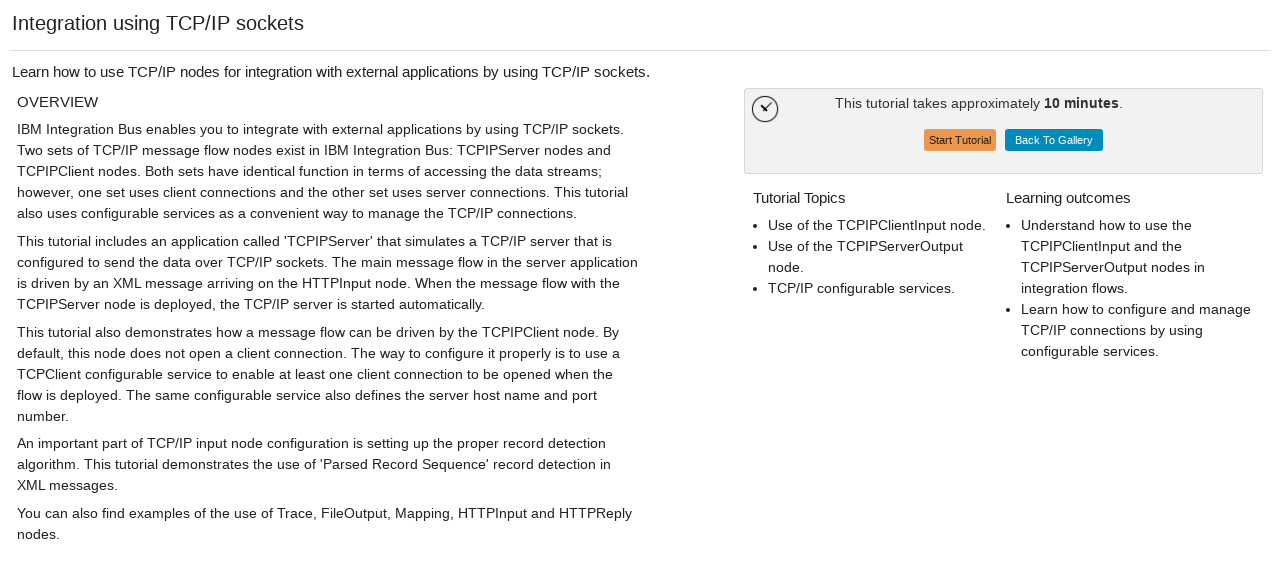

--- FILE ---
content_type: text/html; charset=utf-8
request_url: http://ot4i.github.io/tcpip-input-tutorial/en/details.html
body_size: 2309
content:
<!DOCTYPE html>
<html class="no-js" lang="en">
 
	
<!-- header::Start -->
	<head>
		<!-- Use Internet Explorer 9 Standards mode for Eclipse Browser Control - https://www.eclipse.org/swt/faq.php#browsernativeie and https://msdn.microsoft.com/en-us/library/jj676915%28v=vs.85%29.aspx -->
  		<meta http-equiv="X-UA-Compatible" content="IE=Edge" />
		
		<!-- Next 2 http=equiv headers required to disable caching the Eclipse Browser Widget -->
		<meta http-equiv="Pragma" content="no-cache">
  		<meta http-equiv="Expires" content="-1">

		<meta charset="UTF-8"> 
		<meta name="viewport" content="width=device-width, initial-scale=1.0">

		<meta name="copyright" content="Copyright IBM Corporation 2014" />
		<meta name="abstract" content="IBM Integration Bus V10 Tutorial">
		<meta name="author" content="IBM">
		<meta name="description" content="IBM Integration Bus V10 Tutorial">
		<meta name="keywords" content="keywords" > 
		<meta name="robots" content="index,follow">
		<meta name="source" content="IBM Integration Bus V10 Tutorial" /> 
		
		<title>IBM Integration Bus V10 Tutorial</title>

    	<link rel="stylesheet" href="http://ot4i.github.io/iib-tutorials/css/main.css" />
		<link rel="stylesheet" href="http://ot4i.github.io/iib-tutorials/css/app.css" />
    	
		<script src="http://ot4i.github.io/iib-tutorials/js/json2.js"></script>
		<script src="http://ot4i.github.io/iib-tutorials/js/js2java.js"></script>
		<script src="http://ot4i.github.io/iib-tutorials/js/js2java_steps.js"></script>
		<script src="http://ot4i.github.io/iib-tutorials/js/vendor/modernizr.js"></script>
	</head>
<!-- header::End -->
<!-- body::Start -->
		<body>
    <!-- body content here -->
  <div class="row">
    <div class="small-12 medium-12 large-12 columns">
      <p> </p>
    </div>
  </div>
  <div class="row">
    <div class="small-9 medium-9 large-9 columns">
      <h4>Integration using TCP/IP sockets</h4>
    </div>
    <div class="small-3 medium-3 large-3 columns"> 
      <!--a href="javascript:;" onclick="openHelpSystem('/com.ibm.etools.mft.doc/bz90050_.htm');" class="small right helplink">IBM Knowledge Center Topic</a-->
    </div>
  </div> 
  <hr>
  <div class="row">
    <div class="small-12 medium-12 large-12 columns">
      <h5> Learn how to use TCP/IP nodes for integration with external applications by using TCP/IP sockets. </h5>
    </div>
  </div>
  <div class="row content-details">
    <div class="small-6 medium-6 large-6 columns">
      <div class="row">
        <h5> OVERVIEW </h5>
      </div>
      <div class="row">
      
        
        <p> IBM Integration Bus enables you to integrate with external applications by using TCP/IP sockets. Two sets of TCP/IP message flow nodes exist in IBM Integration Bus: TCPIPServer nodes and TCPIPClient nodes. Both sets have identical function in terms of accessing the data streams; however, one set uses client connections and the other set uses server connections. This tutorial also uses configurable services as a convenient way to manage the TCP/IP connections. </p>
      
        <p> This tutorial includes an application called &#39;TCPIPServer&#39; that simulates a TCP/IP server that is configured to send the data over  TCP/IP sockets. The main message flow in the server application is driven by an XML message arriving on the HTTPInput node. When the message flow with the TCPIPServer node is deployed, the TCP/IP server is started automatically. </p>
      
        <p> This tutorial also demonstrates how a message flow can be driven by the TCPIPClient node. By default, this node does not open a client connection. The way to configure it properly is to use a TCPClient configurable service to enable at least one client connection to be opened when the flow is deployed. The same configurable service also defines the server host name and port number. </p>
      
        <p> An important part of TCP/IP input node configuration is setting up the proper record detection algorithm. This tutorial demonstrates the use  of &#39;Parsed Record Sequence&#39; record detection in XML messages. </p>
      
        <p> You can also find examples of the use of Trace, FileOutput, Mapping, HTTPInput and HTTPReply nodes. </p>
      
      </div>	  
		<!-- help links do not work in details page for GA 
        
		<div class="row content-details">
			<h4>Find out more</h4>
			<ul>
			
				
												
				<li> <a href="javascript:;" onclick="openHelpSystem('//com.ibm.etools.mft.doc/bz90050_.htm');" title="Knowledge Center link to TCP/IP Data Transfer Overview">TCP/IP Data Transfer Overview</a> </li>
			   	
			
				
												
				<li> <a href="javascript:;" onclick="openHelpSystem('//com.ibm.etools.mft.doc/ac67370_.htm');" title="Knowledge Center link to TCP/IP Nodes">TCP/IP Nodes</a> </li>
			   	
			
				
												
				<li> <a href="javascript:;" onclick="openHelpSystem('//com.ibm.etools.mft.doc/ac67390_.htm');" title="Knowledge Center link to TCP/IP Scenarios in Integration Bus">TCP/IP Scenarios in Integration Bus</a> </li>
			   	
			
			</ul>
		</div>
				  
        -->
        
    </div><!-- End Columns -->
    <div class="small-offset-1 small-5 medium-offset-1 medium-5 large-offset-1 large-5 columns">
      <div class="row">
        <div class="panel radius" style="margin:0px; margin-bottom:10px; padding:5px">
          <div class="row">
            <div class="small-2 medium-2 large-2 columns">
              <img class="icon-image" src="http://ot4i.github.io/iib-tutorials/images/icons/ibmdesign/clock-time_128.png">
            </div>
            <div class="small-10 large-10 columns">
              This tutorial takes approximately <b>10 minutes</b>.
            </div>
          </div>
          <div class="row" style="margin-left: 1rem; text-align: center">
            <action>
              <div class="small radius button" id="startTutorial" onclick="startTutorialFromDetailsScreen()"> Start Tutorial
            </div>
            </action>
            <div class="small radius button" id="backToGallery" onclick="backToGallery()"> Back To Gallery
			</div>
          </div>
        </div>
      </div>
      <div class="row content-details">
        <div class="small-6 medium-6 large-6 columns">
          <h5> Tutorial Topics </h5>
          <ul>
            
            
              <li>Use of the TCPIPClientInput node.</li>
            
              <li>Use of the TCPIPServerOutput node.</li>
            
              <li>TCP/IP configurable services.</li>
            
          </ul>
        </div>
        <div class="small-6 medium-6 large-6 columns">
          <h5>Learning outcomes </h5>
          <ul>
          
          
            <li>Understand how to use the TCPIPClientInput and the TCPIPServerOutput nodes in integration flows.</li>
          
            <li>Learn how to configure and manage TCP/IP connections by using configurable services.</li>
          
          </ul>
        </div>
      </div>
    </div>
  </div></body>
		<script src="http://ot4i.github.io/iib-tutorials/js/vendor/jquery.js"></script>
		<script src="http://ot4i.github.io/iib-tutorials/js/vendor/foundation.min.js"></script>
		<script src="http://ot4i.github.io/iib-tutorials/js/main.js"></script>
	</body>
<!-- body::End -->

</html>


--- FILE ---
content_type: text/css; charset=utf-8
request_url: http://ot4i.github.io/iib-tutorials/css/app.css
body_size: 595
content:
html{font-size:85%;margin:0 10px}
div.manager-container{padding:0 10px;max-width:1200px;margin:auto}
.icon-image{display:inline}
h5.tabdescription{margin:10px 0}
h4.tkaction{margin-top:10px;text-align:center}
select#styledSelect_Tool_Capabilities,select#styledSelect_Scenarios{height:200px}
/*ul#tutorialCategories li{min-width:110px}*/
ul#tutorialCategories li a{padding-left:0;padding-right:0; cursor:default;}
div#viewDetails,div#startTutorial{min-width:60px;padding:5px}
ul#tutorialCategories li#tabCapabilities {float:none;width:100% !important; margin:0 }
div#stepsViewDetails { margin: 0 0 0 10px; position: relative; top: -3px;}
h4.title { margin-bottom: 0; }

ol ol { list-style: lower-alpha;}
ol ol ol { list-style: lower-roman;}

.library, .project, .application, .uicontrol, .msgflow, .resource { font-weight: bold; }
.filepath { font-family: monospace; }
.cmdname { font-weight: bold; font-family: monospace; }
.option, .property { font-family: monospace; }
.view, .perspective { font-weight: bold; }
.kwd { font-weight: bold; }
.icon { font-style : italic;}
.varname { font-style : italic;}
.parmname { font-weight: bold; font-family: monospace; white-space: nowrap; }
.code { font-family: monospace; }
.userinput { font-family: monospace; }
.msgph { font-family: monospace; }
.systemoutput { font-family: monospace; }


--- FILE ---
content_type: application/javascript; charset=utf-8
request_url: http://ot4i.github.io/iib-tutorials/js/js2java.js
body_size: 1798
content:

   /*
      Global variable to store tutorial JSON objects.
    */

   var tutorials = [];

   function viewDetails(selectName) {
	   //alert ("Inside viewDetails:" + "" + selectName);   
	   var selectBox = document.getElementById(selectName);   

       var tutUrl = "";

		//alert ("Selected index: " + selectBox.selectedIndex);
       if (tutorials !== undefined && selectBox.selectedIndex != -1) {
       		//alert ("selected tutorial value " + selectBox.options[selectBox.selectedIndex].value);
 	        tutUrl = tutorials[ selectBox.options[selectBox.selectedIndex].value ].detailsURL;
 	        //alert (tutUrl)
       }//if       

      var result = null;
      try {
           result = javaViewDetailsFunction(tutUrl);
      }//try
      catch(e){
          alert( 'a java error in javaViewDetailsFunction occurred: ' + e.message );
      }//catch
   };

   function startTutorial(selectName) 
   {
		//alert ("Inside startTutorial:" + "" + selectName);   
		var selectBox = document.getElementById(selectName);   
		//alert ("Select found. Size:" + selectBox.options.length);  

       	var tutUrl = "";
		//alert ("Selected index: " + selectBox.selectedIndex);

        if (tutorials !== undefined && selectBox.selectedIndex != -1) {
        	//alert ("selected tutorial value " + selectBox.options[selectBox.selectedIndex].value);
        	//alert (tutorials[ selectBox.options[selectBox.selectedIndex].value ].name);
  	        tutUrl = tutorials[ selectBox.options[selectBox.selectedIndex].value ].stepsURL;
  	        //alert (tutUrl);
        }//if       


      var result = null;
      try 
      {
        result = javaOpenTutorialStepsFunction(tutUrl);

      }//try
      catch(e){
          alert( 'a java error in javaOpenTutorialStepsFunction occurred: ' + e.message );
      }//catch
   };

   function startTutorialFromDetailsScreen() {
      var result = null;
      var tut = null;
      try {            
           result = javaGetSelectedTutorialFunction();
           
           var tutInfoString = result[0];
           tut = JSON.parse( tutInfoString );

      }//try
      catch(e){
          alert( 'a java error in startTutorialFromDetailsScreen occurred: ' + e.message );
      }//catch

      var tutUrl = null;
      if (tut !== undefined)
        tutUrl = tut.stepsURL;

      try {

           result = javaOpenTutorialStepsFunction(tutUrl);

      }//try
      catch(e){
          alert( 'a java error in startTutorialFromDetailsScreen occurred: ' + e.message );
      }//catch
   };

   function resetSelection(selectName) 
   {
	   //alert ("Inside resetSelection new :" + "" + selectName);  
	   //reset selection
	   try{
		   //get the appropriate select 
		   var selectBox = document.getElementById(selectName);
		   //alert(selectBox + " - select box")
		   selectBox.selectedIndex = -1;
		   //alert(selectName + " selected index is: " + selectBox.selectedIndex);
		   //passing the empty name should reset the selection
		   result = javaSetSelectedTutorialFunction("");
		   //reset the description text
		   var tutDesc = document.getElementById("tutorialDesc_" +  selectName);
		   //alert(result[0] + "   " + result[1]);
		   tutDesc.innerHTML = result[1];
	   }//try
	   catch(e)
	   {
		   alert( 'a java error in resetSelection occurred: ' + e.message );
	   }//catch   
   };
   
   function changeFunc(selectName) 
   {
	   //alert ("Inside changeFunc:" + "" + selectName);  

	   //get the appropriate select 
	   var selectBox = document.getElementById(selectName);   
	   
	   //find the appropriate tutorial desc
	   var tutDesc = document.getElementById("tutorialDesc_" +  selectName);

	   //find the tutorial value
	   var tutorialSelectValue  = selectBox.options[selectBox.selectedIndex].value;
	 	//alert ("Descriptor with the name " + "tutorialDesc_" +  selectName + " found :" + (tutorials !== undefined))
	 	//alert ("tutorialSelectValue :" + tutorialSelectValue);
	   //set the tutorial description
	   if (tutorials !== undefined) 
	   {
	   		//alert ("shortDesc :" + tutorials[tutorialSelectValue].shortDesc);
		   tutDesc.innerHTML = tutorials[tutorialSelectValue].shortDesc;
	   }     
		
	   //
	   // sets the global selected tutorial value to something or null
	   //
	   var result = null;
	   try 
	   {          
		  // alert ("Calling a java function javaSetSelectedTutorialFunction with :" + tutorials[tutorialSelectValue].name);
		   result = javaSetSelectedTutorialFunction( tutorials[tutorialSelectValue].name );
	   }//try
	   catch(e)
	   {
		   alert( 'a java error in changeFunc occurred: ' + e.message );
	   }//catch    
   };

   function backToGallery() 
   {
      var result = null;

      try 
      {
           result = javaBackToGalleryFunction();
      }//try
      catch(e)
      {
          alert( 'a java error in javaBackToGalleryFunction occurred: ' + e.message );
      }//catch

   };

   function fillList() 
   {
	   var selectedTutorialName = null;
	   //check for the selected tutorial that may be set before the view was closed
      try 
      {
		   result = javaGetSelectedTutorialFunction();
		   
		   //alert (result[0] + "   " + result[0].length);
		   if (result[0].length > 0)
		   {
		       var tutInfoString = result[0];
		       selectedTutorialName = JSON.parse( tutInfoString ).name;
		      // alert ("Selected option found: " + selectedTutorialName)
		   }
      }
	  catch(e)
	  {
		  alert( 'a java error in javaGetSelectedTutorialFunction occurred: ' + e.message );
	  }//catch
      var result = null;
      //alert("Inside fillList()");
      try {
           result = javaGetTutorialsInfoFunction();

       if (result !== undefined){
          for (var i = 0; i < result.length; i++){
             var tutInfoString = result[i];
             //alert(tutInfoString);
             var tut = JSON.parse( tutInfoString );
             tutorials.push(tut);  
          }//for 
       }//if 
      }//try
      catch(e){
          alert( 'a java error in javaGetTutorialsInfoFunction occurred: ' + e.message );
      }//catch
	  //add the tutorials to the select widget.
	  var Ids = ["styledSelect_Tool_Capabilities"];

	  //loop over all the tutorials in the list
	  for (var j = 0; j < tutorials.length; j++)
      {
		  //for each tutorial add an option to a proper select.
		  //So iterate over the given selects
    	  for (var i=0; i<Ids.length; i++)
    	  {
    		  //alert(Ids[i]);
    		  var selectBox = document.getElementById(Ids[i]);
    		  if (selectBox)
    		  {
    			  //validate that the select is the right one for the category
    			  var catNameToken = tutorials[j].categoryName.replace(" ", "_");
    			  if (Ids[i].indexOf(catNameToken) > -1)
    			  {
    				  //if it is the right category add it to the option of the select
    				  //alert("Name: " + tutorials[j].name + ", value:  " + j)
    				  //use iterator j as a tutorial identifier as it will be used later to locate a tutorial in the list
    				  if (selectedTutorialName && tutorials[j].name == selectedTutorialName)
    					  selectBox.options[selectBox.options.length] =new Option(tutorials[j].name, j, false, true);
    				  else
    					  selectBox.options[selectBox.options.length] =new Option(tutorials[j].name, j);
    			  }
    		  }
    		  
	      }
	  }
};

--- FILE ---
content_type: application/javascript; charset=utf-8
request_url: http://ot4i.github.io/iib-tutorials/js/js2java_steps.js
body_size: 681
content:
   function importArtifacts() {

      var result = null;
      var tut = null;
      try {
            
           result = javaGetSelectedTutorialFunction();
           
           var tutInfoString = result[0];
           tut = JSON.parse( tutInfoString );

      }//try
      catch(e){
          alert( 'a java error in javaGetSelectedTutorialFunction occurred: ' + e.message );
      }//catch

      if (tut !== undefined){

        try {
           result = javaImportPIFileFunction(tut.name,tut.zipURL);
        }//try
        catch(e){
          alert( 'a java error in javaImportPIFileFunction occurred: ' + e.message );
        }//catch

      }//if
   };


   function openResource(id) {
	        try {
	           result = javaOpenResourceEditorTutorialFunction(id);
	        }//try
	        catch(e){
	          alert( 'a java error in javaImportPIFileFunction occurred: ' + e.message );
	        }//catch
   };
   
   function cleanUp() {

      var result = null;
      var tut = null;
      try {
    	  result = javaGetSelectedTutorialFunction();
          var tutInfoString = result[0];
          tut = JSON.parse( tutInfoString );

      }//try
      catch(e){
          alert( 'a java error in javaGetSelectedTutorialFunction occurred: ' + e.message );
      }//catch

      if (tut !== undefined){

        try {
        	result = javaUnDeployResourcesFunction();
        }//try
        catch(e){
          alert( 'a java error in javaUnDeployResourcesFunction occurred: ' + e.message );
        }//catch

        try {
        	//alert(tut.projects);
           result = javaDeleteProjectsFromWorkspaceFunction(tut.projects.split(":"));
        }//try
        catch(e){
          alert( 'a java error in javaDeleteProjectsFromWorkspaceFunction occurred: ' + e.message );
        }//catch
      }//if
   };

   function deployArtifacts() {
      var result = null;
      var tut = null;
      try {
            
           result = javaGetSelectedTutorialFunction();
           
           var tutInfoString = result[0];
           tut = JSON.parse( tutInfoString );

      }//try
      catch(e){
          alert( 'a java error in javaGetSelectedTutorialFunction occurred: ' + e.message );
      }//catch

      if (tut !== undefined){

        try {
           result = javaDeployBARFunction( tut.barFile );
        }//try
        catch(e){
          alert( 'a java error in javaDeployBARFunction occurred: ' + e.message );
        }//catch


      }//if


   };

   function backToGallery() {
      var result=null;

        try {
           result = javaBackToGalleryFunction();
        }//try
        catch(e){
          alert( 'a java error in javaBackToGalleryFunction occurred: ' + e.message );
      }//catch




   };


   function openExternalBrowser(externalURL) {


      var result = null;

      try {
           result = javaOpenURLInExternalBrowserFunction( externalURL );
      }//try
      catch(e){
          alert( 'a java error in javaOpenURLInExternalBrowserFunction occurred: ' + e.message );
      }//catch


   };

   function openHelpSystem(helpURL) {

      var result = null;

      try {
           result = javaOpenURLInHelpSystemFunction( helpURL);
      }//try
      catch(e){
          alert( 'a java error in javaOpenURLInHelpSystemFunction occurred: ' + e.message );
      }//catch
   };


   function viewDetails() {
      var result = null;
      var tut = null;
      try {
            
           result = javaGetSelectedTutorialFunction();
           
           var tutInfoString = result[0];
           tut = JSON.parse( tutInfoString );

      }//try
      catch(e){
          alert( 'a java error in javaGetSelectedTutorialFunction occurred: ' + e.message );
      }//catch

      if (tut !== undefined){

        try {
           result = javaBackToDetailsFunction(tut.detailsURL);
        }//try
        catch(e){
          alert( 'a java error in javaBackToDetailsFunction occurred: ' + e.message );
        }//catch

      }//if

   };


--- FILE ---
content_type: application/javascript; charset=utf-8
request_url: http://ot4i.github.io/iib-tutorials/js/main.js
body_size: 320
content:
$(document).foundation();

function show(clickId) {
			var showdiv = document.getElementById(clickId);	
			var tabUl = document.querySelector('.tabs');
			var tabs = tabUl.querySelectorAll('.tab-title');			
			var tabcontentdivs = document.querySelector('.tabs-content');
			var tabcontentpanels = tabcontentdivs.querySelectorAll('.content');
			
			for (var j=0;j<tabcontentpanels.length;j++) {
				if (tabcontentpanels[j].id == clickId) {	
					if (tabcontentpanels[j].className.search("active")==-1) {
						tabcontentpanels[j].className=tabcontentpanels[j].className + ' active';
						tabs[j].className=tabs[j].className + ' active';
					}
				} else {
					tabcontentpanels[j].className=tabcontentpanels[j].className.replace('active',"");
					tabs[j].className=tabs[j].className.replace('active','');
				}
			}
		}